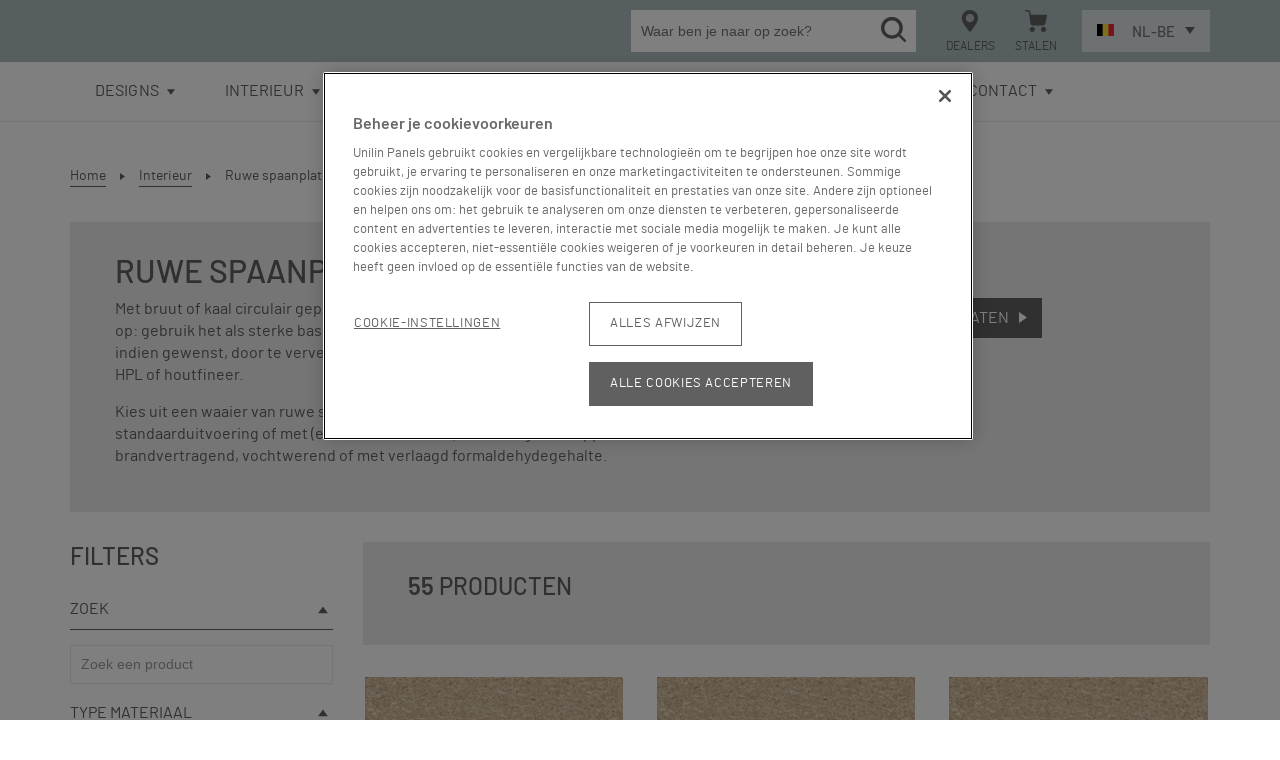

--- FILE ---
content_type: text/html; charset=utf-8
request_url: https://www.google.com/recaptcha/api2/anchor?ar=1&k=6Ld7YJwUAAAAAJ0hwVIFDc59pyT2-Vh-ADlRL1G9&co=aHR0cHM6Ly93d3cudW5pbGlucGFuZWxzLmNvbTo0NDM.&hl=nl&v=N67nZn4AqZkNcbeMu4prBgzg&size=invisible&anchor-ms=20000&execute-ms=30000&cb=4k40hall9yuk
body_size: 48928
content:
<!DOCTYPE HTML><html dir="ltr" lang="nl"><head><meta http-equiv="Content-Type" content="text/html; charset=UTF-8">
<meta http-equiv="X-UA-Compatible" content="IE=edge">
<title>reCAPTCHA</title>
<style type="text/css">
/* cyrillic-ext */
@font-face {
  font-family: 'Roboto';
  font-style: normal;
  font-weight: 400;
  font-stretch: 100%;
  src: url(//fonts.gstatic.com/s/roboto/v48/KFO7CnqEu92Fr1ME7kSn66aGLdTylUAMa3GUBHMdazTgWw.woff2) format('woff2');
  unicode-range: U+0460-052F, U+1C80-1C8A, U+20B4, U+2DE0-2DFF, U+A640-A69F, U+FE2E-FE2F;
}
/* cyrillic */
@font-face {
  font-family: 'Roboto';
  font-style: normal;
  font-weight: 400;
  font-stretch: 100%;
  src: url(//fonts.gstatic.com/s/roboto/v48/KFO7CnqEu92Fr1ME7kSn66aGLdTylUAMa3iUBHMdazTgWw.woff2) format('woff2');
  unicode-range: U+0301, U+0400-045F, U+0490-0491, U+04B0-04B1, U+2116;
}
/* greek-ext */
@font-face {
  font-family: 'Roboto';
  font-style: normal;
  font-weight: 400;
  font-stretch: 100%;
  src: url(//fonts.gstatic.com/s/roboto/v48/KFO7CnqEu92Fr1ME7kSn66aGLdTylUAMa3CUBHMdazTgWw.woff2) format('woff2');
  unicode-range: U+1F00-1FFF;
}
/* greek */
@font-face {
  font-family: 'Roboto';
  font-style: normal;
  font-weight: 400;
  font-stretch: 100%;
  src: url(//fonts.gstatic.com/s/roboto/v48/KFO7CnqEu92Fr1ME7kSn66aGLdTylUAMa3-UBHMdazTgWw.woff2) format('woff2');
  unicode-range: U+0370-0377, U+037A-037F, U+0384-038A, U+038C, U+038E-03A1, U+03A3-03FF;
}
/* math */
@font-face {
  font-family: 'Roboto';
  font-style: normal;
  font-weight: 400;
  font-stretch: 100%;
  src: url(//fonts.gstatic.com/s/roboto/v48/KFO7CnqEu92Fr1ME7kSn66aGLdTylUAMawCUBHMdazTgWw.woff2) format('woff2');
  unicode-range: U+0302-0303, U+0305, U+0307-0308, U+0310, U+0312, U+0315, U+031A, U+0326-0327, U+032C, U+032F-0330, U+0332-0333, U+0338, U+033A, U+0346, U+034D, U+0391-03A1, U+03A3-03A9, U+03B1-03C9, U+03D1, U+03D5-03D6, U+03F0-03F1, U+03F4-03F5, U+2016-2017, U+2034-2038, U+203C, U+2040, U+2043, U+2047, U+2050, U+2057, U+205F, U+2070-2071, U+2074-208E, U+2090-209C, U+20D0-20DC, U+20E1, U+20E5-20EF, U+2100-2112, U+2114-2115, U+2117-2121, U+2123-214F, U+2190, U+2192, U+2194-21AE, U+21B0-21E5, U+21F1-21F2, U+21F4-2211, U+2213-2214, U+2216-22FF, U+2308-230B, U+2310, U+2319, U+231C-2321, U+2336-237A, U+237C, U+2395, U+239B-23B7, U+23D0, U+23DC-23E1, U+2474-2475, U+25AF, U+25B3, U+25B7, U+25BD, U+25C1, U+25CA, U+25CC, U+25FB, U+266D-266F, U+27C0-27FF, U+2900-2AFF, U+2B0E-2B11, U+2B30-2B4C, U+2BFE, U+3030, U+FF5B, U+FF5D, U+1D400-1D7FF, U+1EE00-1EEFF;
}
/* symbols */
@font-face {
  font-family: 'Roboto';
  font-style: normal;
  font-weight: 400;
  font-stretch: 100%;
  src: url(//fonts.gstatic.com/s/roboto/v48/KFO7CnqEu92Fr1ME7kSn66aGLdTylUAMaxKUBHMdazTgWw.woff2) format('woff2');
  unicode-range: U+0001-000C, U+000E-001F, U+007F-009F, U+20DD-20E0, U+20E2-20E4, U+2150-218F, U+2190, U+2192, U+2194-2199, U+21AF, U+21E6-21F0, U+21F3, U+2218-2219, U+2299, U+22C4-22C6, U+2300-243F, U+2440-244A, U+2460-24FF, U+25A0-27BF, U+2800-28FF, U+2921-2922, U+2981, U+29BF, U+29EB, U+2B00-2BFF, U+4DC0-4DFF, U+FFF9-FFFB, U+10140-1018E, U+10190-1019C, U+101A0, U+101D0-101FD, U+102E0-102FB, U+10E60-10E7E, U+1D2C0-1D2D3, U+1D2E0-1D37F, U+1F000-1F0FF, U+1F100-1F1AD, U+1F1E6-1F1FF, U+1F30D-1F30F, U+1F315, U+1F31C, U+1F31E, U+1F320-1F32C, U+1F336, U+1F378, U+1F37D, U+1F382, U+1F393-1F39F, U+1F3A7-1F3A8, U+1F3AC-1F3AF, U+1F3C2, U+1F3C4-1F3C6, U+1F3CA-1F3CE, U+1F3D4-1F3E0, U+1F3ED, U+1F3F1-1F3F3, U+1F3F5-1F3F7, U+1F408, U+1F415, U+1F41F, U+1F426, U+1F43F, U+1F441-1F442, U+1F444, U+1F446-1F449, U+1F44C-1F44E, U+1F453, U+1F46A, U+1F47D, U+1F4A3, U+1F4B0, U+1F4B3, U+1F4B9, U+1F4BB, U+1F4BF, U+1F4C8-1F4CB, U+1F4D6, U+1F4DA, U+1F4DF, U+1F4E3-1F4E6, U+1F4EA-1F4ED, U+1F4F7, U+1F4F9-1F4FB, U+1F4FD-1F4FE, U+1F503, U+1F507-1F50B, U+1F50D, U+1F512-1F513, U+1F53E-1F54A, U+1F54F-1F5FA, U+1F610, U+1F650-1F67F, U+1F687, U+1F68D, U+1F691, U+1F694, U+1F698, U+1F6AD, U+1F6B2, U+1F6B9-1F6BA, U+1F6BC, U+1F6C6-1F6CF, U+1F6D3-1F6D7, U+1F6E0-1F6EA, U+1F6F0-1F6F3, U+1F6F7-1F6FC, U+1F700-1F7FF, U+1F800-1F80B, U+1F810-1F847, U+1F850-1F859, U+1F860-1F887, U+1F890-1F8AD, U+1F8B0-1F8BB, U+1F8C0-1F8C1, U+1F900-1F90B, U+1F93B, U+1F946, U+1F984, U+1F996, U+1F9E9, U+1FA00-1FA6F, U+1FA70-1FA7C, U+1FA80-1FA89, U+1FA8F-1FAC6, U+1FACE-1FADC, U+1FADF-1FAE9, U+1FAF0-1FAF8, U+1FB00-1FBFF;
}
/* vietnamese */
@font-face {
  font-family: 'Roboto';
  font-style: normal;
  font-weight: 400;
  font-stretch: 100%;
  src: url(//fonts.gstatic.com/s/roboto/v48/KFO7CnqEu92Fr1ME7kSn66aGLdTylUAMa3OUBHMdazTgWw.woff2) format('woff2');
  unicode-range: U+0102-0103, U+0110-0111, U+0128-0129, U+0168-0169, U+01A0-01A1, U+01AF-01B0, U+0300-0301, U+0303-0304, U+0308-0309, U+0323, U+0329, U+1EA0-1EF9, U+20AB;
}
/* latin-ext */
@font-face {
  font-family: 'Roboto';
  font-style: normal;
  font-weight: 400;
  font-stretch: 100%;
  src: url(//fonts.gstatic.com/s/roboto/v48/KFO7CnqEu92Fr1ME7kSn66aGLdTylUAMa3KUBHMdazTgWw.woff2) format('woff2');
  unicode-range: U+0100-02BA, U+02BD-02C5, U+02C7-02CC, U+02CE-02D7, U+02DD-02FF, U+0304, U+0308, U+0329, U+1D00-1DBF, U+1E00-1E9F, U+1EF2-1EFF, U+2020, U+20A0-20AB, U+20AD-20C0, U+2113, U+2C60-2C7F, U+A720-A7FF;
}
/* latin */
@font-face {
  font-family: 'Roboto';
  font-style: normal;
  font-weight: 400;
  font-stretch: 100%;
  src: url(//fonts.gstatic.com/s/roboto/v48/KFO7CnqEu92Fr1ME7kSn66aGLdTylUAMa3yUBHMdazQ.woff2) format('woff2');
  unicode-range: U+0000-00FF, U+0131, U+0152-0153, U+02BB-02BC, U+02C6, U+02DA, U+02DC, U+0304, U+0308, U+0329, U+2000-206F, U+20AC, U+2122, U+2191, U+2193, U+2212, U+2215, U+FEFF, U+FFFD;
}
/* cyrillic-ext */
@font-face {
  font-family: 'Roboto';
  font-style: normal;
  font-weight: 500;
  font-stretch: 100%;
  src: url(//fonts.gstatic.com/s/roboto/v48/KFO7CnqEu92Fr1ME7kSn66aGLdTylUAMa3GUBHMdazTgWw.woff2) format('woff2');
  unicode-range: U+0460-052F, U+1C80-1C8A, U+20B4, U+2DE0-2DFF, U+A640-A69F, U+FE2E-FE2F;
}
/* cyrillic */
@font-face {
  font-family: 'Roboto';
  font-style: normal;
  font-weight: 500;
  font-stretch: 100%;
  src: url(//fonts.gstatic.com/s/roboto/v48/KFO7CnqEu92Fr1ME7kSn66aGLdTylUAMa3iUBHMdazTgWw.woff2) format('woff2');
  unicode-range: U+0301, U+0400-045F, U+0490-0491, U+04B0-04B1, U+2116;
}
/* greek-ext */
@font-face {
  font-family: 'Roboto';
  font-style: normal;
  font-weight: 500;
  font-stretch: 100%;
  src: url(//fonts.gstatic.com/s/roboto/v48/KFO7CnqEu92Fr1ME7kSn66aGLdTylUAMa3CUBHMdazTgWw.woff2) format('woff2');
  unicode-range: U+1F00-1FFF;
}
/* greek */
@font-face {
  font-family: 'Roboto';
  font-style: normal;
  font-weight: 500;
  font-stretch: 100%;
  src: url(//fonts.gstatic.com/s/roboto/v48/KFO7CnqEu92Fr1ME7kSn66aGLdTylUAMa3-UBHMdazTgWw.woff2) format('woff2');
  unicode-range: U+0370-0377, U+037A-037F, U+0384-038A, U+038C, U+038E-03A1, U+03A3-03FF;
}
/* math */
@font-face {
  font-family: 'Roboto';
  font-style: normal;
  font-weight: 500;
  font-stretch: 100%;
  src: url(//fonts.gstatic.com/s/roboto/v48/KFO7CnqEu92Fr1ME7kSn66aGLdTylUAMawCUBHMdazTgWw.woff2) format('woff2');
  unicode-range: U+0302-0303, U+0305, U+0307-0308, U+0310, U+0312, U+0315, U+031A, U+0326-0327, U+032C, U+032F-0330, U+0332-0333, U+0338, U+033A, U+0346, U+034D, U+0391-03A1, U+03A3-03A9, U+03B1-03C9, U+03D1, U+03D5-03D6, U+03F0-03F1, U+03F4-03F5, U+2016-2017, U+2034-2038, U+203C, U+2040, U+2043, U+2047, U+2050, U+2057, U+205F, U+2070-2071, U+2074-208E, U+2090-209C, U+20D0-20DC, U+20E1, U+20E5-20EF, U+2100-2112, U+2114-2115, U+2117-2121, U+2123-214F, U+2190, U+2192, U+2194-21AE, U+21B0-21E5, U+21F1-21F2, U+21F4-2211, U+2213-2214, U+2216-22FF, U+2308-230B, U+2310, U+2319, U+231C-2321, U+2336-237A, U+237C, U+2395, U+239B-23B7, U+23D0, U+23DC-23E1, U+2474-2475, U+25AF, U+25B3, U+25B7, U+25BD, U+25C1, U+25CA, U+25CC, U+25FB, U+266D-266F, U+27C0-27FF, U+2900-2AFF, U+2B0E-2B11, U+2B30-2B4C, U+2BFE, U+3030, U+FF5B, U+FF5D, U+1D400-1D7FF, U+1EE00-1EEFF;
}
/* symbols */
@font-face {
  font-family: 'Roboto';
  font-style: normal;
  font-weight: 500;
  font-stretch: 100%;
  src: url(//fonts.gstatic.com/s/roboto/v48/KFO7CnqEu92Fr1ME7kSn66aGLdTylUAMaxKUBHMdazTgWw.woff2) format('woff2');
  unicode-range: U+0001-000C, U+000E-001F, U+007F-009F, U+20DD-20E0, U+20E2-20E4, U+2150-218F, U+2190, U+2192, U+2194-2199, U+21AF, U+21E6-21F0, U+21F3, U+2218-2219, U+2299, U+22C4-22C6, U+2300-243F, U+2440-244A, U+2460-24FF, U+25A0-27BF, U+2800-28FF, U+2921-2922, U+2981, U+29BF, U+29EB, U+2B00-2BFF, U+4DC0-4DFF, U+FFF9-FFFB, U+10140-1018E, U+10190-1019C, U+101A0, U+101D0-101FD, U+102E0-102FB, U+10E60-10E7E, U+1D2C0-1D2D3, U+1D2E0-1D37F, U+1F000-1F0FF, U+1F100-1F1AD, U+1F1E6-1F1FF, U+1F30D-1F30F, U+1F315, U+1F31C, U+1F31E, U+1F320-1F32C, U+1F336, U+1F378, U+1F37D, U+1F382, U+1F393-1F39F, U+1F3A7-1F3A8, U+1F3AC-1F3AF, U+1F3C2, U+1F3C4-1F3C6, U+1F3CA-1F3CE, U+1F3D4-1F3E0, U+1F3ED, U+1F3F1-1F3F3, U+1F3F5-1F3F7, U+1F408, U+1F415, U+1F41F, U+1F426, U+1F43F, U+1F441-1F442, U+1F444, U+1F446-1F449, U+1F44C-1F44E, U+1F453, U+1F46A, U+1F47D, U+1F4A3, U+1F4B0, U+1F4B3, U+1F4B9, U+1F4BB, U+1F4BF, U+1F4C8-1F4CB, U+1F4D6, U+1F4DA, U+1F4DF, U+1F4E3-1F4E6, U+1F4EA-1F4ED, U+1F4F7, U+1F4F9-1F4FB, U+1F4FD-1F4FE, U+1F503, U+1F507-1F50B, U+1F50D, U+1F512-1F513, U+1F53E-1F54A, U+1F54F-1F5FA, U+1F610, U+1F650-1F67F, U+1F687, U+1F68D, U+1F691, U+1F694, U+1F698, U+1F6AD, U+1F6B2, U+1F6B9-1F6BA, U+1F6BC, U+1F6C6-1F6CF, U+1F6D3-1F6D7, U+1F6E0-1F6EA, U+1F6F0-1F6F3, U+1F6F7-1F6FC, U+1F700-1F7FF, U+1F800-1F80B, U+1F810-1F847, U+1F850-1F859, U+1F860-1F887, U+1F890-1F8AD, U+1F8B0-1F8BB, U+1F8C0-1F8C1, U+1F900-1F90B, U+1F93B, U+1F946, U+1F984, U+1F996, U+1F9E9, U+1FA00-1FA6F, U+1FA70-1FA7C, U+1FA80-1FA89, U+1FA8F-1FAC6, U+1FACE-1FADC, U+1FADF-1FAE9, U+1FAF0-1FAF8, U+1FB00-1FBFF;
}
/* vietnamese */
@font-face {
  font-family: 'Roboto';
  font-style: normal;
  font-weight: 500;
  font-stretch: 100%;
  src: url(//fonts.gstatic.com/s/roboto/v48/KFO7CnqEu92Fr1ME7kSn66aGLdTylUAMa3OUBHMdazTgWw.woff2) format('woff2');
  unicode-range: U+0102-0103, U+0110-0111, U+0128-0129, U+0168-0169, U+01A0-01A1, U+01AF-01B0, U+0300-0301, U+0303-0304, U+0308-0309, U+0323, U+0329, U+1EA0-1EF9, U+20AB;
}
/* latin-ext */
@font-face {
  font-family: 'Roboto';
  font-style: normal;
  font-weight: 500;
  font-stretch: 100%;
  src: url(//fonts.gstatic.com/s/roboto/v48/KFO7CnqEu92Fr1ME7kSn66aGLdTylUAMa3KUBHMdazTgWw.woff2) format('woff2');
  unicode-range: U+0100-02BA, U+02BD-02C5, U+02C7-02CC, U+02CE-02D7, U+02DD-02FF, U+0304, U+0308, U+0329, U+1D00-1DBF, U+1E00-1E9F, U+1EF2-1EFF, U+2020, U+20A0-20AB, U+20AD-20C0, U+2113, U+2C60-2C7F, U+A720-A7FF;
}
/* latin */
@font-face {
  font-family: 'Roboto';
  font-style: normal;
  font-weight: 500;
  font-stretch: 100%;
  src: url(//fonts.gstatic.com/s/roboto/v48/KFO7CnqEu92Fr1ME7kSn66aGLdTylUAMa3yUBHMdazQ.woff2) format('woff2');
  unicode-range: U+0000-00FF, U+0131, U+0152-0153, U+02BB-02BC, U+02C6, U+02DA, U+02DC, U+0304, U+0308, U+0329, U+2000-206F, U+20AC, U+2122, U+2191, U+2193, U+2212, U+2215, U+FEFF, U+FFFD;
}
/* cyrillic-ext */
@font-face {
  font-family: 'Roboto';
  font-style: normal;
  font-weight: 900;
  font-stretch: 100%;
  src: url(//fonts.gstatic.com/s/roboto/v48/KFO7CnqEu92Fr1ME7kSn66aGLdTylUAMa3GUBHMdazTgWw.woff2) format('woff2');
  unicode-range: U+0460-052F, U+1C80-1C8A, U+20B4, U+2DE0-2DFF, U+A640-A69F, U+FE2E-FE2F;
}
/* cyrillic */
@font-face {
  font-family: 'Roboto';
  font-style: normal;
  font-weight: 900;
  font-stretch: 100%;
  src: url(//fonts.gstatic.com/s/roboto/v48/KFO7CnqEu92Fr1ME7kSn66aGLdTylUAMa3iUBHMdazTgWw.woff2) format('woff2');
  unicode-range: U+0301, U+0400-045F, U+0490-0491, U+04B0-04B1, U+2116;
}
/* greek-ext */
@font-face {
  font-family: 'Roboto';
  font-style: normal;
  font-weight: 900;
  font-stretch: 100%;
  src: url(//fonts.gstatic.com/s/roboto/v48/KFO7CnqEu92Fr1ME7kSn66aGLdTylUAMa3CUBHMdazTgWw.woff2) format('woff2');
  unicode-range: U+1F00-1FFF;
}
/* greek */
@font-face {
  font-family: 'Roboto';
  font-style: normal;
  font-weight: 900;
  font-stretch: 100%;
  src: url(//fonts.gstatic.com/s/roboto/v48/KFO7CnqEu92Fr1ME7kSn66aGLdTylUAMa3-UBHMdazTgWw.woff2) format('woff2');
  unicode-range: U+0370-0377, U+037A-037F, U+0384-038A, U+038C, U+038E-03A1, U+03A3-03FF;
}
/* math */
@font-face {
  font-family: 'Roboto';
  font-style: normal;
  font-weight: 900;
  font-stretch: 100%;
  src: url(//fonts.gstatic.com/s/roboto/v48/KFO7CnqEu92Fr1ME7kSn66aGLdTylUAMawCUBHMdazTgWw.woff2) format('woff2');
  unicode-range: U+0302-0303, U+0305, U+0307-0308, U+0310, U+0312, U+0315, U+031A, U+0326-0327, U+032C, U+032F-0330, U+0332-0333, U+0338, U+033A, U+0346, U+034D, U+0391-03A1, U+03A3-03A9, U+03B1-03C9, U+03D1, U+03D5-03D6, U+03F0-03F1, U+03F4-03F5, U+2016-2017, U+2034-2038, U+203C, U+2040, U+2043, U+2047, U+2050, U+2057, U+205F, U+2070-2071, U+2074-208E, U+2090-209C, U+20D0-20DC, U+20E1, U+20E5-20EF, U+2100-2112, U+2114-2115, U+2117-2121, U+2123-214F, U+2190, U+2192, U+2194-21AE, U+21B0-21E5, U+21F1-21F2, U+21F4-2211, U+2213-2214, U+2216-22FF, U+2308-230B, U+2310, U+2319, U+231C-2321, U+2336-237A, U+237C, U+2395, U+239B-23B7, U+23D0, U+23DC-23E1, U+2474-2475, U+25AF, U+25B3, U+25B7, U+25BD, U+25C1, U+25CA, U+25CC, U+25FB, U+266D-266F, U+27C0-27FF, U+2900-2AFF, U+2B0E-2B11, U+2B30-2B4C, U+2BFE, U+3030, U+FF5B, U+FF5D, U+1D400-1D7FF, U+1EE00-1EEFF;
}
/* symbols */
@font-face {
  font-family: 'Roboto';
  font-style: normal;
  font-weight: 900;
  font-stretch: 100%;
  src: url(//fonts.gstatic.com/s/roboto/v48/KFO7CnqEu92Fr1ME7kSn66aGLdTylUAMaxKUBHMdazTgWw.woff2) format('woff2');
  unicode-range: U+0001-000C, U+000E-001F, U+007F-009F, U+20DD-20E0, U+20E2-20E4, U+2150-218F, U+2190, U+2192, U+2194-2199, U+21AF, U+21E6-21F0, U+21F3, U+2218-2219, U+2299, U+22C4-22C6, U+2300-243F, U+2440-244A, U+2460-24FF, U+25A0-27BF, U+2800-28FF, U+2921-2922, U+2981, U+29BF, U+29EB, U+2B00-2BFF, U+4DC0-4DFF, U+FFF9-FFFB, U+10140-1018E, U+10190-1019C, U+101A0, U+101D0-101FD, U+102E0-102FB, U+10E60-10E7E, U+1D2C0-1D2D3, U+1D2E0-1D37F, U+1F000-1F0FF, U+1F100-1F1AD, U+1F1E6-1F1FF, U+1F30D-1F30F, U+1F315, U+1F31C, U+1F31E, U+1F320-1F32C, U+1F336, U+1F378, U+1F37D, U+1F382, U+1F393-1F39F, U+1F3A7-1F3A8, U+1F3AC-1F3AF, U+1F3C2, U+1F3C4-1F3C6, U+1F3CA-1F3CE, U+1F3D4-1F3E0, U+1F3ED, U+1F3F1-1F3F3, U+1F3F5-1F3F7, U+1F408, U+1F415, U+1F41F, U+1F426, U+1F43F, U+1F441-1F442, U+1F444, U+1F446-1F449, U+1F44C-1F44E, U+1F453, U+1F46A, U+1F47D, U+1F4A3, U+1F4B0, U+1F4B3, U+1F4B9, U+1F4BB, U+1F4BF, U+1F4C8-1F4CB, U+1F4D6, U+1F4DA, U+1F4DF, U+1F4E3-1F4E6, U+1F4EA-1F4ED, U+1F4F7, U+1F4F9-1F4FB, U+1F4FD-1F4FE, U+1F503, U+1F507-1F50B, U+1F50D, U+1F512-1F513, U+1F53E-1F54A, U+1F54F-1F5FA, U+1F610, U+1F650-1F67F, U+1F687, U+1F68D, U+1F691, U+1F694, U+1F698, U+1F6AD, U+1F6B2, U+1F6B9-1F6BA, U+1F6BC, U+1F6C6-1F6CF, U+1F6D3-1F6D7, U+1F6E0-1F6EA, U+1F6F0-1F6F3, U+1F6F7-1F6FC, U+1F700-1F7FF, U+1F800-1F80B, U+1F810-1F847, U+1F850-1F859, U+1F860-1F887, U+1F890-1F8AD, U+1F8B0-1F8BB, U+1F8C0-1F8C1, U+1F900-1F90B, U+1F93B, U+1F946, U+1F984, U+1F996, U+1F9E9, U+1FA00-1FA6F, U+1FA70-1FA7C, U+1FA80-1FA89, U+1FA8F-1FAC6, U+1FACE-1FADC, U+1FADF-1FAE9, U+1FAF0-1FAF8, U+1FB00-1FBFF;
}
/* vietnamese */
@font-face {
  font-family: 'Roboto';
  font-style: normal;
  font-weight: 900;
  font-stretch: 100%;
  src: url(//fonts.gstatic.com/s/roboto/v48/KFO7CnqEu92Fr1ME7kSn66aGLdTylUAMa3OUBHMdazTgWw.woff2) format('woff2');
  unicode-range: U+0102-0103, U+0110-0111, U+0128-0129, U+0168-0169, U+01A0-01A1, U+01AF-01B0, U+0300-0301, U+0303-0304, U+0308-0309, U+0323, U+0329, U+1EA0-1EF9, U+20AB;
}
/* latin-ext */
@font-face {
  font-family: 'Roboto';
  font-style: normal;
  font-weight: 900;
  font-stretch: 100%;
  src: url(//fonts.gstatic.com/s/roboto/v48/KFO7CnqEu92Fr1ME7kSn66aGLdTylUAMa3KUBHMdazTgWw.woff2) format('woff2');
  unicode-range: U+0100-02BA, U+02BD-02C5, U+02C7-02CC, U+02CE-02D7, U+02DD-02FF, U+0304, U+0308, U+0329, U+1D00-1DBF, U+1E00-1E9F, U+1EF2-1EFF, U+2020, U+20A0-20AB, U+20AD-20C0, U+2113, U+2C60-2C7F, U+A720-A7FF;
}
/* latin */
@font-face {
  font-family: 'Roboto';
  font-style: normal;
  font-weight: 900;
  font-stretch: 100%;
  src: url(//fonts.gstatic.com/s/roboto/v48/KFO7CnqEu92Fr1ME7kSn66aGLdTylUAMa3yUBHMdazQ.woff2) format('woff2');
  unicode-range: U+0000-00FF, U+0131, U+0152-0153, U+02BB-02BC, U+02C6, U+02DA, U+02DC, U+0304, U+0308, U+0329, U+2000-206F, U+20AC, U+2122, U+2191, U+2193, U+2212, U+2215, U+FEFF, U+FFFD;
}

</style>
<link rel="stylesheet" type="text/css" href="https://www.gstatic.com/recaptcha/releases/N67nZn4AqZkNcbeMu4prBgzg/styles__ltr.css">
<script nonce="wmdYphZVqfI--mdMAWmxEg" type="text/javascript">window['__recaptcha_api'] = 'https://www.google.com/recaptcha/api2/';</script>
<script type="text/javascript" src="https://www.gstatic.com/recaptcha/releases/N67nZn4AqZkNcbeMu4prBgzg/recaptcha__nl.js" nonce="wmdYphZVqfI--mdMAWmxEg">
      
    </script></head>
<body><div id="rc-anchor-alert" class="rc-anchor-alert"></div>
<input type="hidden" id="recaptcha-token" value="[base64]">
<script type="text/javascript" nonce="wmdYphZVqfI--mdMAWmxEg">
      recaptcha.anchor.Main.init("[\x22ainput\x22,[\x22bgdata\x22,\x22\x22,\[base64]/[base64]/[base64]/[base64]/[base64]/UltsKytdPUU6KEU8MjA0OD9SW2wrK109RT4+NnwxOTI6KChFJjY0NTEyKT09NTUyOTYmJk0rMTxjLmxlbmd0aCYmKGMuY2hhckNvZGVBdChNKzEpJjY0NTEyKT09NTYzMjA/[base64]/[base64]/[base64]/[base64]/[base64]/[base64]/[base64]\x22,\[base64]\\u003d\\u003d\x22,\x22KhAYw43Cm0/[base64]/wo1/[base64]/DlcKCcgfDlxMoQ2hxIwIJwq1RwpkhwrNyw4twJDrCphDCpMKAwpsTw5Jsw5fCk3wkw5bCpRzDr8KKw4rCm27DuR3Cp8OpBTF0B8OXw5pZwpzCpcOwwrMjwqZ2w68/WMOhwpDDtcKQGXbCjsO3wr0Nw4TDiT49w47Dj8K0L2AjUTTChCNDRMOhS2zDs8K0wrzCkCDChcOIw4DCrcKmwoIcUcKad8KWOMO9wrrDtGJCwoRWwpjCg3kzNMKUd8KHXjbCoFUTKMKFwqrDocOlDiMNCV3CpGPCmmbCiV4AK8OydcOBR2fCpHrDuS/Dt3/DiMOkU8OmwrLCs8OBwoFoMB/Du8OCAMOKwrXCo8K/B8KbVSZodlDDv8OQAcOvCmkGw6xzw47DgSo6w7vDiMKuwr0Nw74wWkInHgxzwr5xwpnCn0ErTcKNw7TCvSIsIhrDjg5rEMKAYMOtbzXDgMOywoAcD8KxPiFlw68jw5/DpcOEFTfDvHPDncKDKEwQw7DCrMK7w4vCn8OswrvCr3E3wqHCmxXCl8OZBHZRUzkEwqrCrcO0w4bCtMK2w5E7fgBjWWciwoPCm2jDqErCqMOyw7/DhsKlRUzDgmXCvcOgw5rDhcK/wqU6HRvCmAobFz7Cr8O7JV/Cg1jCocOPwq3CsEE9aThkw7DDsXXCoCxXPWhSw4TDvjBbSTBBLMKdYsOpBhvDnsKnRsO7w6EsZnRswoTCn8OFL8OmAgYTP8Olw4TDjDPCl38Fwp3DscO9wp/CicOPw67Cs8KCwokLw6LCsMKxC8O6wqzClyIiwo0PeyTCh8K+w5vDisKhKMOrbnXDkcOSDj7Dkm/Dp8K4w4oeUsK7w6/Dt1LCvMKvQDl4PsK/QcOSwofDnsKpwp48wp/Di0sww6nDocKqw5hsDsOtecKYTXHCv8OwDMK0wrkaLWEGYcKVw7xow6FmJsK2KMK8w4/CswHCv8KNIcKlclPDhcOifcKeGcOGw5dwwr7ClMOGeTsrYsOsUTM7wpVYw6pdcTkATMOUdTFFdMKoCQ3DlH7CqcKZw69nw4vCtcKnw7bCucKeU1srwoZoSsK6Wz/Dl8KLwpVYRSlewpzCtifDpgMxLMKEwqBJwotUaMKZbsOGwobDlxQ/XBxQbnLDgkTCiF7Cp8Ovwr3DnMKsGcK5KUJJwp3DtRwEM8KQw4vCsGsEJV/CjlJRwokgTMKDHwTDqcOAO8KJQQNWRCE9FMOLJyPCicOGwrIrJ09owqfCv3hywo7DnMOhZgM4RDB2w6lIwobCmcOzw7nCkhPDusOpVcOewp/[base64]/[base64]/JcOqPcOkwonDvHHDmcKsw7TCpMOrwqvDqCRxNkx9wrwZK2/Cj8KQw7Zow6wOw6JHwr3Dh8KNdxE/w7kuw4XCr1zCmcO4FsKyUcOYwp7DlsOZdUY+w5AIVC5+J8KVw4jDoyvDjMKVwqsrbsKlEBUYw5XDuQLCtW/[base64]/wpHDsEBlU8O+w5HCmgdAw6fDjcO2wrJmw6PCm8K/IxPCrMOnbFEbwqnCtMK3w5obwpUEw67DpCtTwrjDtFFSw6PCu8OmG8KRwqw6cMKGwptmw6Evw5PDmMOUw5lMCcOBw53CssKCw7BLw63ChcONw4zDs3fCugAhPjLDvmxjcBtaKcOgfsOBw7YbwrhZw6LDm0Umw4pJwpjDpijDvsKUw7zDtsKyF8OHw71FwrNlMEp+RcO/w5ZAw4TDiMO/[base64]/CkMOUw4Zcw7bCpsKow5hVGSTDrB7CmDRbwqA/w7AfNw82w5dKZRLChxAqw4bDg8KJdDQMwopCw6sUwoHDlDDCpTzClcOqw5jDtMKFEy9qasKdwrfDqGzDkXYCAcO8PMOvw4soWMO5wr/Cv8K8wqTDlsONMBF2RTbDp3rCisOywo3CiDsWw6fCqMOqH3LCnMK/QsO3NsOLwrTCigrClCg+NljCk3g6w4vCnDV4WsKgDsKETUbDn1rCmmUNF8OEHsOiwpvCo2Uuw6rCtsK6w7p5fAPDnkVXHDzDtjk6wojDnXPCgGTCuhRXwoR3wqTClUlrFnckd8KEPE8xR8ORwp0rwpMkw4kvwrYCdgjDoBd0OcOkWMKBw7/CnsOpw4LCrWclUcOsw5ALUsKVJkw1HHwkwoM2wrhVwp3Dv8KxMMO0w7PDvcOaUxsUJFXDv8OqwpIow5I4wr3DgSDClcKMwoh8w6LClA/[base64]/CoD19fcKFGmXDthPCvcKyBDFqw5VFWHfDliUEwonCgR/[base64]/ClMK1wqEIe8KZwpPChsOOwoPCgMOiwr3CqXbCsWfDlcOedFHCk8ONfA3DnMOkw73CokXDr8KeOwbCusKOecKswonCiyjDpThGw5MpL2TCusOnJcKlacObXsO5dsKLwpk2V3TCgijDocK/N8K6w7bDuQzCsy8Cw6vClMOPwpDDuMO8Hi7CqsK3w5BJREbCmsKWOA9zDl/ChcKZFxNNTcKHPsOBZsOcw6LDtMOTS8OoJMOywqYPf2vCk8O+wr/CiMOww5Evw5vCjT1LO8O7JjHCisOBDDNJwrtJwr5wKcKqw6Q7w70Dw5DCpVLDs8OifcKGwrMKwqVJw6PDvzwyw5bCswHCkMOpwplANjcsw73DvUYDw79qOsK6wqDCtn8+w7zDocK5NsKQKwTCmQHCr19Vwohhwqs9LMOHRz9/wqrCtMKLwpTDnMO/woLDkcOhAMKEXcKqwqDCmMK0wofDisK/JsOtwpobwqFre8OXw4fCssO8w5/DgsObw5bCrxJywpLCqloUIwDCkQXCuSggwr3CkMOXRcOWwrrDjMOPwooUXRbCghzCuMK5wozCozAPwq0cXMOKw77CvcKrw5jDksKnJ8KZIMKXw5zDkcO2w43DmFnCq3ZjwozCgSfDkVpZw6HDowtgwrbDlVx5wp/Csz3DkGrDgcKyH8O1DcK7cMK3w6E/wqfDi0zDrcKpw7sNw4oDPwoAwqRRFm5Ww6ojwpZbw7w1w4XCksOpa8ODwoPDm8KHHMK4JVltEMKJMEnDhmvDqD/DncKODMOYNsOwwohMw6HCqU3CkMOrwrvDhsOqb0p0wpQswq/[base64]/Co8K1JRltBD/[base64]/CusO+VnHDtcK+wphIw6MGdGvDrDQGwpnDlcKJw7XCrcKJw7lYHlU2MV0JUjTCnMOWdWxwwovCninDl3EJw5AywpUEw5TDjcOgwqR0w5DCu8KywobDmDzDsSzDtA5HwoNwHU7DpcKTwpPCjsOCwpvDnsO/LsK7S8KHw6PCh2rCrMKrwqZIwqbCpnl2w5zDosOjQwUZwr7CinDDsx3Cu8OTwq/CvU44wqYUwp7CuMOZA8K6dcOXPlQdOgYBVsOHwpo8w7pYb3AwE8OoA3AmGzPDmwN8UcOVChEBB8KmD3rCnH7Ct1M1w5Q+w5vCjcO/w69iwofDtyEyCQJpwr3CksOcw4jDv2fDpy/[base64]/Dj8OGwpPDq8OveU8wwoTDmsKKwpwwb3HDmcOxeHzDhsOdFHfDmcOAw5EVY8OfM8Krwpk4XkzDiMKswrPDvwvCisOYw7rCm3DDksKywq8sF3dZBHQOwo3CqMK0TxfCpxcNBMKxwq1Kw79Nw79hADTCksObGwPCqsKDPcKww6DDsz0/[base64]/JMOPQcOqwqXCmMKXwrLCggtXw65Yw5UBTT0wwpjDvcK5F1IscsOxwqVeecKHwrXCtWrDusK2FsOJUMKUUcKJdcKqw4BvwpZQw41Vw4IEwrJRVRDDgi/Cr3haw4gFw7sEBA/CjsKtwoLCjMOXOUXDjw3DrcK7wpbCsnVpw7zDrcKrasKMRsOdwqnDmmxXwqzCtQfDrcKRwqfCksKqVcKRMh13w7/CmmcKwrsWwqgUBG9GL3rDjsO0w7VudDBzw4/CuxTDiBTDjRQ2HGBoFD4vwqBkw5PCtMO4wo/[base64]/OQ5NbsK2wpHCjcO6XsOYWsKtwovCl8KqPsOeF8KBw4szwpYNwoPCmsKDw784w5RKw7HDlcKBD8KEScKDdxbDlcK1w4wuCh/CjsOgEH/DgzbDq0rChXMPNRvDtxHDn0MXImwsVMKfWcOFwpYrZDDCuVhaJ8KZLWVewrREw43DsMKoccOjw63CvcOcw7sjw6oZMMKieTzDq8OObMKkw4HDiRnDlsOwwpccWcO5DBrDkcKyDkVvMcOdw5jCnybCnMKKR2UYwojCuXHCl8OMw7/DvMOtclXDkcKHwo3DvyjClH8Tw4bDgMKqwqc0wo0awq7CuMKawonDr1XDuMOJwp7Dt1x/wrZrw5E1w4HDksKjXcKCw40IMsOXFcKSeAjCnsKwwpAWw5/CqSTCmjgSAgjDlD0kwpLDqDEKcg/[base64]/Hihow70Tw6PCjQjDvsOyEXDCusKOwo3DtcKWNMKsKmM8CcKiw5TCoCYAQ1c9woTDp8OlIsOJCkJnKcO8woPCmMKkw4FZw57Dh8KwKmnDtBtkRncgeMKSw5VzwpnDq3fDqsKXVcOUfsOqGXN/wp93dCNubi5+wrUQw5HDksKKDsKCwoPDrkDCj8OSLMOww6N9w5NHw6xwaUhsP13DjjhtZsKZwpBRbSnDp8Otfx4Yw7B7E8KQLcOCUQEcwrEXMsOUw6nCosK8fEzDkMO/[base64]/[base64]/ScKuw4PCiiBrw6kpw70mZEzCicO2dBfDhHxadcOPw6wTbmzCmw/DiMKzw4XCkQ3DrMOyw4VVw7/DuyhvGlA6IF5mw6Vgw6/ChD7DiCbCqH5Ow4lOEGAxPULDu8O3B8Oyw7krHAZTVw7DncK6HlpnWmoVXsOWcMKmcS12fzDCr8OjccKlKQVVbg5wfB0fwpXDsw1lScKTwqPCsg/CpiNGw50pwo8XOms9w77Cjn7CiErDuMKJwo1Fw4Y4U8OXw7kHwpTCk8KUOHvDtsOycMKnE8Ouw6rCuMK0w4bCvxLCsm4PMwnCqhh0GlfCgMO/w5cCwp7DlMKmw47DritnwpRUbwPDuS0Hw4TDlnrDgR1kwqrDhwbDug/Co8Ogw7paOsKBacK5w7nCpcKJKFs0w5DDl8OMNFE4JsOeZT/DhRArw7fDr2JMQcOww7tJNzXDnnFIw5LDjcOowrYCwr4WwovDvMOmwqtvCEXChUZgwolJw43CqsORRsOpw5zDhcKeJTldw7t3NsKOBRbDvVUzW0DCqcOhdmnDrsKbw5rDgiF8w6bCosOPwqATw4rCmMOMw4bCt8KCF8KFf09NScOtwqITVnHCsMOTwq7CsV/DhcKOw4/CsMKBdU5JVT3CpDzCgMKQLiDDlBTDkhTDkMOtwq5SwqBQw5vCisOwwrrDmsKgWkzDqsKSw7QdDV8swo0jY8OZKMKKIMK1wqFvwqzCncOtw5tOWcKGw7bDqz8DwqXDjcOedMKQwrETWMOqa8K0K8OvcMOfw6zDnXzDiMKOH8K3V0LCtCvCnHQGwodiwp/CtC/CvXjDocOMYMOJVT3DncOVH8KaXMO+PSDCtMORwrzCoWlNWcKiC8KIw4bCh2HDrMO/wonCrMKWR8Khw6/ClcOtw7bDqycGAcKLbsOnBFtOQcOnRBXDnSDDgMOef8KWQsKOwrDCicO+HyTCjcK5w6nCvhd/w5nCnWYKSMOQYSEfwpPDsy7DpMKvw7jCosK+w6smG8O4wrzCpMO0HsOnwqQawp7DiMKNwpnCmsKpEkUWwr9qLm/[base64]/K8O7PVIEw4TCkSLDs8OZw6IFd11vUkPCoV7Cni0fwq/[base64]/CtD8xwppXw6scecKiwp0zWVNnwpnDvnHDiMOtXsKYJlrDmcKmw4/ClG8owrcJVMOgw6s8w51ec8KwccOQwq57IUU/PsOsw7lEQMK2w5TCuMO+DMKkX8OowrLCsWIAMQkUw6tzSX7Dt3bDpyl2wqPDuAZ2RMOGw7bDvcOcwrBbw6fCoGFfIsKPfsK7woB1w63DmsOzwqLCpsKew4LClcKtSknCnx50T8KyGUpmUcKNIcKgw7/DrMOVQTHCrljChArDgStpwotaw584I8OJwr3Dom4WHVNbw5gMOjAcwpvCrFo0w4Mnw7MqwqNeBMKdaFgvw4jDsBzCn8KJwq/[base64]/[base64]/Ck3kkw40VUMOqw5TCvsK3wpzCtAPCo1paX2UZRcK0LMKEYMOCVcKSwq5uw59Ew6MEUcO8w40VCMKUb0t0eMOmwpgWw73CnysSUicYwot2w6rCsxJLw4LCosOWR3BBHcOtRgrCjB7DssKFRsKwcHnDjHzDmcKRQsKZw7x6wqbCpsORCH/CjsOxFEJywqRubmDDvVvDsBnCg2/[base64]/Dl8Obwr4ebxbCun/ChcOaRW/[base64]/CpH8kw5hBwp3CsxvDhHdPD8OHQFXDk8KSXBPCoAphEcKZwp/[base64]/Co2Q3w5Fiw6tcdMKiwq/DrEbCrlgpQW1Bw6LCuyLDl3bDhCNUw7fCpyfCs0Buw7whw7HDgS/[base64]/CqgLCkVskw7jDksKzCMKhZcKpw7kHwprDrsOlwo0Yw5/ClsOcw6LCoSbCohILXMKswpgMe2HCl8KOw4jCgcK2wq/ChFTCqcO/w7PClDLDiMKHw4fCgsK7w61QFyhHMcKYwpE7wo1mAMOpBnEUUsK0I0rDgMK8CcKhw4PCgznCjAhlWkttwr7DjAEQRHLCjMKZKGHDvsOzw4xcF1jCiB7DlcOTw7gWwr/Dq8O5Ry3DhcOcw6UucsKJw7LDgsKkNUULbnTDpl8lwr5zeMKXCMOuwrouwqYPw4DCq8OJKcKdw5hkwq7CtcO0wp0sw6fCk3XDqMOhEkB+woXCuE8yBsKFYsODwqTCgcOmw53DlDnCvsObdT0gw4jDnFbCpCfDmk7DqcKrwqM7w5fCgsOtwp9/XBp1XsOzYkEswozCixUuSz5/X8OaWsOwwonCoC8zwprCqwFkw6DDgcKXwoRHwqLCk03CgGrCrsKNEsKBAcOxwql4woZGw7bCgMK9TQN3aw3DlsKnwoUFwo7CnCw+wqUnBsKbwr3DgcORNcKTwpPDoMKuw6Upw5BPGl9XwowbOzbCilPDm8OAF0jClUfDrAUcLsOywqDDpkA6wqfCqcKTIXpKw7/DkMOgeMK2Li/DsD7CkxMHwoJpbHfCp8OMw4wPVgDDpVjDmMORNl7Dj8KtEDBcJMKZFiZNwpnDmcOqQUIuw75TTQI6w40rCS7Do8KDwpkiZsOEw5TCrcOjFRTCoMO7w7fDoDvCq8O+w7sdw7AUP1LCssK1BsOKVmnCpMKrL3LCn8OywpprTBc1w68uCkhtVsOnwqBlwp/CjsOBw6F8bjzCmz1dwqV+w68lw5Avw5sRw7LCgsO4w6gPd8K/JC7DnsKVwoFvwobDolfDjMOkw6I3PG9sw7XDsMKdw6ZmFBhrw7HCh1nCv8OwesKZw6/CnFNPwoJZw74BwrzCrcK8w7l/[base64]/DujPCh1Z7wq3CvE1xTcO5w6oOwrPCjlnClcKRXcKowovDhsOrIsKhwo59FDnDnMODHxICIF16GnJbGmHDv8KRdk4ew49hwrEuPxpVwonDksOFb2AubcKDNkpcSxYIfsOAY8OXCMKAC8K7wqAew7xMwrAwwog9w7VscRIsR3JwwqIYWiTDuMKNw4lBwoDDoVbDjj/Cm8Osw6nChGbClsOYPcKawq4owr7Culw+AigSO8KiahsCFMKEWMK1ezHCuBDDgcOxPDtkwrM9wrd0woPDg8OFdHsKRsKMw63CtjTDvXvCqsKNwp3CvlVUTHZ2wr9iwpDCkkHDnx7CigpQw7PDv0rDtQvCognDvMOrw5MOw4llICzDr8KSwookw4ggMcKnw7/DhMOVwozCpjR4wp/ClsK8AsOewrDDt8O0wqZawpTCv8Kfw6U0wofCnsOVw4Qjw6/CmWwzwqrCtMKpw4Rbw5xPw5c3NMOlVTfDjXzDj8KfwoMFwqPDssO1cGHCtsKjwqvCsBdmccKmwoxxwpDCisKjd8KVGQHDhifCslDDuVkJI8K8ZTbCkMKXwrVOwqpFdsKVwp7CtC7Dn8OvMV7Crns5AMKIcsKDMzjCgBvCq23DhldOe8KXwrjDpi9OF1FcVB8/YWtuw5JyDhTDu3zCrsKnwrfCvEUCcXbDpAE+DlXCm8ODw4oNScKpfWkawpprfHJjw6vDhcOew4TCiwEEwp9WXBUgwqhAw4DCrjpYwqhzG8KGw5vDpsOTw6E/wqtKL8OFwovDusKhJMKgw53DllfDvyTCr8OvwpDDgSgSMDdKwoLDjAPDj8KKEQ/Csz5rw57DlADCvgEmw5cTwrTDncOhwoVEwp3ChjfDkMODwqIyEQEQwrcOIsOMw5fCvWHCmWnCph/Ct8OCw5h7wo/DlcKqwrDCqydqR8OBwp/DrsK2wo8GAEfDr8OJwpFIXMK+w4nCjsOlw5/DgcKDw5zDoxzDr8Klwo1hw6pPw7E3KsOXX8KiwpNBM8KzwpTCicOxw4cvTjsbRgbCsW3CsUzDgGPCkEosY8KWbMOOEcK1Tw1Xw788JzPCjwTCmsOuPMK1w63CsWdWw6cRIsOfOsK9wplPcMKcYcKoOQ9Gw5x4WidBYcOuw7DDqS/ChxJ8w7XDm8KaR8OEw7/DhirCvsKfeMO5NGdtFMKQfBRJwqg+wpQ/[base64]/[base64]/[base64]/FTAlwqcOw7pDwrdCYR4EFD7DicO5Rw7CpR0uw7vDocKIw63CsW7DrWDCm8Kbw4kmw4/DrG92HsODw7s8wpzCt0vDiT7Ck8OSwrfCgS/CrsK6woTDhXHDl8OhwpTCkcKJwqTDvlMzRsOLw64ew6fCmMOqWnfCgsOgSljDli/DnDpzwqTCsTzDkCvCrMKJT3nDlcKBw6FKJcK3FwYhNFTDsFFqwqVlEBXDoXPDpsOOw4EGwp5mw51FAcKZwpJNK8K7wpIobDQ3w5jDkMOBDsKWbiUTw5B3F8K3wrAlJlJMwoTDncOww7BsSX/[base64]/DrMKNe8O9HQDDgAgew5siwowsDsOCK8Oyw4vCkcOXw59aFzlUXHXDoDnDvwfDhcOqw4EnZMKrwobDrCoGB3nCo1nDgsK+w4/DgB4yw4fCu8OEFMOwL3Umw4XCqE04wqRgbMOdwpnCslXChsKTwoFvOcODw6jCiDfCmirCncK+dHdrwpI7DUV+QcKmwpMiJwrCvcOiw5khw5LDp8OxMhklw65Bwp7DuMKRazpbeMKsZE9+wr4WwozDplktJsOXw5NSKDJvKG4fDH9NwrYPe8O0bMO/BwjDgMOeZXPDhAHCuMK7ecOMC1EMasOMw7pAbMOlax/DpcO5IMKYwplyw6E2QFfDqMOdUMKackLCn8KLw4gxw4Eow4zCl8OJw59TY2EaZMKHw6cDNcOfwpMxwqRbw5BvE8KiGlXCusOHL8KxccOQGDjCicOjwpTCisOGalpqw57DsD0PGwTCiXHDgS8pw4TDlgXCrzAMX3/CtEdEwpLDtsOPw4LDpAIQw4/DqcOiw5/CsGc/KsK0woNtwrRrPcOrMgTCpcObPsK/Ln7DgsKUwoQqwpIZP8KpwqrCjwAOwpHDrcOzAg/[base64]/ecKdwoF3wq3CsD87wqglV17DoWQbw58CNV/CmcOhQDF4QXjDv8O/TyLDngDDpUVyXwRTwr3DlWbDjUR/wobDtDoWwrkswrMoBMOEw4ZBPBHDrMK9wrNtBwMyKMKow4XDn00wGCjDvBHCrsO+woF0w4PDpDHDk8KTWcOWw7bCvcOnw6NDw5hew6TCncKawqNKwphpwpfCq8KGGMODf8KFYH4/DMOfw73CmcOTLsKww7HCgX7CtMOKfz7Cg8KnEAFgw6Z1dMO2GcOiO8OVZcKewrzCs31mw7A+wr0Vwoozw57CnsKHwpbDl1/DiXXDmFUOYsOBZ8KGwod5w7/CmQnDu8OhbcOww4AkTQ0jw5YTwpQ/YMKMw6A7HC8Cw7rDmnJKTcO6e2LCqz9/[base64]/DiltSw49cHHvCpcKIcmRFTXQww5PCoMKwWEHDpHBywrM7w4jDjcODWsKvPcKaw7t2w6VlH8KCwp7Do8KMSArCknPDq0Eowq/CkCVUFMKaQyJWY2FBwofDq8KzDDdJVhzDt8Kbwo57wonCm8Oje8KKXcKAw6fDkRt5FwTDtgA2w71tw6bDqMK1ejRYw6/CrlV+wrvDssK7M8K2VsKVQixLw5zDtSrCu2nCtFNKecKNwrNdYQ9IwpRKRnHCpjQvbMKSwobDoUJiw7PCmhHCvcOrwo7DmDnDncKhFMKbw5XCnnDDh8OuwpLDj3LCkX8DwrIvwrs8BnnChcOhw73DisOlcsO2PivDj8KLdx5pw4McHGjDoRHCkQoVEsKgNH/Dgk/[base64]/wrbCpkEkwq3CtDsiEEPDqmzDlmDDp8O7cC7DlcKTD1BCw7LCusK3w4RfVsKBwqElw64Nw74tDyExZsKWwogKwqDCiFHCuMKPAx/CjAvDv8Klwo9VZUBAMSTCncKuDsKDacOqdsOZw5kfw6bDpsOFBMOrwrNmOMOWHE/[base64]/CgRNqw4nChMOIw415UWlobsKLBTXDjyzCoFhCwpvDkcO1wo3DjhXDuC8DFxtPZsKMwrQgPMOew4RDwoB1FcKaw5XDpsOew445w63CpgJCCDDDtsODw4ZRDsO8wqHDt8OQw5fCuklswpV2anYVUm5Rw5hkwpM0w6dmZ8O2TcOMwr/Cvl1tCsKUw4PDs8OBZUcMwpLDpA3Dlk/Crj3CpcOMJipLCMKNesOLw4kcw4/CuWXDl8K6w7zDjMKMw4gwXzdhccOIAQbDjcOrNiB9w7oewpzDhsO1w6PCncORwpTDpBVjw4PDocK2wpZaw6LDmkJmw6fDrcKaw45LwrAmAcKIFcOpw6/DkGVxQzIlwqnDv8Kmw53CnFzDvXHDkzTCsl/ClUjDkXQrwrsNUzDCpcKZwp/CgcKgwpw/FB/CkMKWw7/DvkZNCsKzw4PCsxxYwqJRF1dxwph/OTXDoSI9w6QHdlNgwovCkFkzw6tcLMOsRRrDiyDCrMO1w7jCi8OdX8K9w4gOw6TDpsOIwrFSE8Kvwo3CqMOKRsOtJDrCjcODL1nChBU6LcOQwp/[base64]/wrbDtF/Ds8OIw5RkYMO6dUvCu8K0Ki8vUit0wrh2wrVrY17DgcOlYVHDlsKxNX4IwphpF8Okw7XCkyjCq37CuwzDp8K2wqnCosO/TsKwQ2PDlCtXw4VcN8ONw6cHw78FB8ODBCzDgsKQZMObw77DpMKlRnwYDMOhwq3DgXUvw5jComnCvMOfD8O0FQvDgDvDux/Cr8O9d03DqBMtwr98BlxpKcOcw6lKD8Knw5jCtlfDkizDnsKrw7DDoyZ9w4nDpx13KsOHwpfDhTTCnwlow4DCvm4uwqPCusOfSMOkV8KGw4nCpV9/[base64]/wpEoT1TCpMOEC8KBVcOYK8KuXMKBwps/w5B+aiclYWg0wp7Dr0HDimh/[base64]/CTgdTgfCthoUwo06XGZzwrV9wp5lZW7Dk8KmwoDCn21/bcKzCcOmU8OnWx0gLcKtbcKGw6F/wp3CpBdEaxfDgGRlG8K0OW13DAYoE0UDGlDCm2zDknbDuiQawqU0w7QsQ8KXD1Q7JcK5w6zCh8Oxwo/CtlxUw48bTsKTZMOfVBfCoAtZw4hdcEnDuhzCtcOMw5DCvgt5bzTDsRxjWMKOwoAdAmRtS2ATQGNxbXzCgSTDkMKcAhjDpjfDrALChgHDvhXDozrCnDrDhMOoK8KVAGrDjcOEXhU8EAF/[base64]/Dm8ODwq3DisO3wo/DksKfKT0LXT0Nw59INcO4DMOORyJwdRN0w4LDtcO+wrlVwrDDlzYKwpUBwrjDoC3CiVJ9wo/[base64]/DhWY+M8Ocw4dsF8KQcT7Dg2/[base64]/CvwpQecKOVMKFEsOJKCPCtFPDssOywrnCqsOowoTDvMO5ecKhwqEwTsO/w5MwwpvCigM/[base64]/DssKfBwBBbVLDn8OmwoMww6/Cq8OkOXcqwrB8fsOVWMKkZAzDhBAxw5MBwqvDncK6KsOICRcLw67CtWRswqLDrMORwrrCm00KSxzCiMKSw6hhK3dQNMOVGhx1w6NAwoAAWVXDtcOOAMO3wrwvw4pawqIYw5FhwroSw4PCm3/Cg2MYPsOAWxo0QsOtK8OlFhzCjzMsJWNACDkTDcKIwr9Bw70kw47DscORIsKFJsOWw6LCpcOFb2zDoMOZw6vDhiICwp1kw4/CusKhdsKEUsOfFyZiwqtid8OAHm03wonDsjrDngBmwqhCHjnDmMK3Zmp9LAHDgsOEwrt6NcOMw7/[base64]/CrMOjS34EQsO4QMKxwrnCoGHDkGc3wrbDiMODecK7wonDn3zDlsOXw77Dk8KQP8OTwqHDlDJww4BsAMK8w4/[base64]/CmcKcw6zDlXRYXQRVw65zGVIFQDHDi8KXwq9QZUhNcWt4wrvCnmTCs3vDhB7CvD3CqcKdUCgtw6nDqABGw5XCjMOeABPDu8OIe8KhwqwyZ8Osw6lFFT/DrnHDsUrDiltfwqx+w7d4AcKuw6MZwpdeKRMGw6XCsQTDs1sswr1aeyjCkMKCUzMbwpUDW8OzCMK9w57DrsOXYB5Sw4Alw757FcKewpUqfMK+w5hzT8KBwogYZMOGwpg+IMKtC8OpB8KmCsOILcOtJTbCh8Kzw7lowo7DuTzCuk7ClsK/wq8ye1kcG1fCm8Opwp/DlgXCjsOnY8KfQxoDXsKhwrheGMOiwpQGRcOGwrZBUMO9K8OOw5QHDcKVA8OmwpPCtHRUw7xXU2vDkxDCk8KfwpPDhmhBLDPDvsO8wqYcw4vCs8O1w47CuGHCqjRuEhx9XMObwp5FO8Oyw5XCmcObfMK5HMO7wqcdwr3CkgXCs8OyK307XFXDtMKHMMKfw7fCp8KMdj/CkhfDpgBOwrfCkcOuw74RwrzDl1DDnX/DgiFtVWY6KsKRdsO9e8Otw6cwwowHNCjDmW5nw7FuGGvDs8OiwpRNc8KnwpEfXkVUwpd4w5gzScOdYw3Dn2Q8b8OpJQ8XScKAwp06w6DDqMOaeD/DnQTDvxLCtMOnPw3DnsOxw6DDjVLCgcO1wpXCqxVNw4nCjcO7PDl9wr01wrkSAxDDtFNVJcOdwpVjwpPDnRJowoNoSMOMS8KwwqfCj8Kbwp3CslYkwoR9wo7CosOWwpLDnk7DncOaFsKLw6bCg31KOWMcHi/Cp8O2wpp3w65cwq4dEMK7J8O4wojCt1bCjiwJwq8ICUPCusOXwoVCK2ZdHcOWwrASRcKEfhRNw5Ykwq9HHRvCnsOHw6HCp8OENl8Hw4TDi8Odw47Diz/CimLDsnrCp8OBw6BEw6Icw4HDlQ3CvQMDwrchVS7DlsOoHh/[base64]/wqrCqMO0w4LDosO9w5bCo8O1w6rDg1h+b8K3wrQIQiYtw4TDqwPCp8O7w4jDocKhYsOJwqzDtsKTwqrCj0ROwp01b8O9woJUwo5dw7XDnMOxDkvCpVjCsyhNwrwnIcOBwonDjMKgfcONw7/Cu8Kyw5JRNQXDj8K2wpXCmcOfQ0fDoXtRwofDoTEMw7XCiDXClm9aQkFQWcOMEHhkRmrDnn/Cv8OUwoXCp8O6UnbCu0/CghMcFQjCjMOVw5F5w7RFwqpNwokpdxzCqyXDicOgQcKOIcK/W2N7wpHDviorw4fCginCu8OlUsK7Py3ClMKCwoPDgMKMwok/w5/CgsOkwofCmkp6wrh8P2jDtcK7w4rCrMKQVAgbGwQcwq0Fb8KMwpBKEMOTwrXDp8O/wr/DgsOzw6pJw6/DocObw6dqwoZowoDClAgDVMKgU2JpwqXDu8OpwrFGwptQw7vDoTVQQsKjNsODO0E8J2J2KF0zWS3CjTzDswbCg8KlwrprwrHDi8OieEZCdWFzwpZ0BMOBwqbDq8OewqBZIMKMw7IsacOvwoUDd8OfCmTCmcKLVj7CtMKoEUE5SMO4w7pubV1oKV/CnsOqQlYZLD7DgHk3w4HCrQhuwrXCmTbDmCh4w6vCtsO8dDXCtsOpdMKiw5Z2a8OOwo9hw4RnwrLCiMO/wqB3YE7DusOjEHk9wq7CqxM1a8KQNQnDiRI2PRPCosKLdFnCq8Okw6FRwrLCgsK/JMO4YSDDnsOAfl9zIn8QXMOEH1wJw5wiKMOXw6fCj1FsMnTClgfCvBI+VsKqwr9ve04OMR7CisKSw7UsMsKKV8ORZyJmw6N6wpbCvRHCjsKbwoTDmcK3wp/Dq24FwrnClRRpw57Dt8KBH8KTw5DCtsOBZnLDosOeRsK3EsKQw7dgGMO0LG7Ct8KfFxrDvsOiwofDtMOzG8KDw67DpHDChsO1fcKDwqcJKH7DucKKGsK+wpg/w5A6w5tsSsOodHNUw4l/w6tdTcKZw4DDiDUmUsO+GQ1PwpnCssOfwr8Cwrscw65pw63Ds8KpVMKjCcObwrMrwqHCiEnDgMOZT3gufsOlHsOjWGtaCGjChsOOAcKRw45zY8KGwqZNwpxIw7lzPMOXwr/[base64]/w4HDjzxfw5V6w6PDpkMkwqjDhULDhcO4w7HCjsKcwoXCj8KOIMOoAcKtA8OKw5oDw4p1w7xNwq7CnMO/w6t3JsKJQ3LCjQnCvRXDksKzwofCvzPCnMKNdBNSUT3DuRvClMOqD8KCRCDCiMKEBi8yRMOcKHrCrsK7bcODwrRBPGoFw5XCssOyw6bDt1gpwoDDicOIaMKzKsK/AQTDtnVhYSXDhUvChi7DshY+w6hGLsOLw556DsO4bcK1H8OPwrpMLSDDucKbw65nO8Obw55ZwpPCoEt8w5nDuzxdR2RVIQrCicKlw4V5wqLDosO1w5Iiw6LDsHwFw6EidMK/WcOUY8KswoDCssK1VwLCi3xKwr4fw6BLw4UWw6sABcKawozCmxgREcO1W2nDssKOClDDtkJVRH7DrwXDt23DnMK7wpxbwoRXYQnDlTc8wrjCmsK8w61wO8K8Z0DCpWDDicO/wpxDesO2wr92UMOPw7XCp8KIw77Co8KRwp9ywpcxVcOVw45TwqHDlhB+M8Ovw7HCvQRwwpPCrcO7BFRhw7hfw6PCncKSwolMEcKpwpZBwoHDhcOcV8KHN8OHwo0VPh7DuMOvw7d5fhPDu0/DsnsIw67DsW0MwoLDgMO1bsOcPiExwp3DpcKxD3XDucK8DzjDj1fDiDnDrAsEd8O9PsOCacO1w4c4w7c8wprDr8Kwwq7CsxbCtMOvw7w9w4vDnlPDu3NWHTkJNh7Cp8KuwqwDAcO/wqhxwoAYwoYjV8KCw6jCgMOLTStTAcO4wo9Tw7DChyFOFsONR23CtcO/NcKwUcOTw4tBw6JncMO/[base64]/DqC/DiwPCsjnDnQrCk8KfVlPDk8Ogw7BHXnzDohrCkmDDrBfDgzIPwr3CtMKVI0YWwqMLw7nDqMOhwrAXDMKHUcKrw4g6woZ7HMKYw67CkcOow7x9f8OTY0/[base64]/w7EpwrR4w5Bsw6h2LnBDFHUrwrbCoGdgLMOswrzCgMKFfznDi8KNWW4IwpJCMMOxwqHDicOYw4BwHm8zwp1vd8KdEijDpMKxwpE2wpTDuMOhAMKmOMK/dMO0LsOkw7nDm8ORw7jDhGnCgsOlSMOFwpYOBFfDkx7Cl8K4w4jCnsKdw7rCpVrCgMOWwot3TMO5Q8KwUTw/w7lFwp4xZGAVLsO5RiXDl27CrsOqZgDDkm3Dq2pZGMK0wpLDmMOAw6Buwr8Zw5xSAsOebsK4FMK4wrEKJ8Ktwr46bB7DhMK1N8Kewo3ClcKfAcKEOX7CqlJIwplldWbDmR8hLMOfwrrDn3/[base64]/[base64]/ChD3Ct8KUY8O3RMK8w4rCv8O7F8KwwrXDpsK0wpZFchAQw5jCssOow6xCbsKFf8KxwrVxQsKZwocOw6rCncOmUsO5w5TDlMOgP3rDtFzDi8KOw47DrsKJMHMjBMO4YsK4wrF/wpZjAH0RIgxeworDk1vCocKvUg/DqXHDh34iSibDvAg3WMOAesOfQ3vCswrDlsKewolDw6cTVRLClsKzw6otX0rCnFDCq0d5YMKsw4PDkwocw5zCpcOKZ3wnw4/[base64]/[base64]/Cil4CRMOZAMOcw4TDosOVacOQw5U4BsOhwpQ/w4dlwq7CvcKrLMKYwozDncKfPcOZw7fDqcKsw4XDqGPDnjBCw51tMcKnwrnCtsKKbsKYw4/[base64]/Dm8OWw6nCiSVswqLDjV7CicK3RsKlw5nCrDtKw5gnPsOJw5AOLRHCoVdhU8OJwpnDnMONw47CtCxRwqUaCzXCulPCuGvChcOVSAduw43DvMOHwrzDlsKbwpnDksOyRR/Dv8KLw7nDglAzwpfCsyDDn8K9c8K0wqzCrMKNci3Dk1DCvMKwLMKOwqPCqkpJw73CocOew410KcKlNG3CksKgSnN0w7jClDRaacOWwpFEQsKMw7pKwrUTw4oQwp4Db8KHw4PCrMKWwpLDvsK1IGvDgk3Dv2nCgThhwqvCgSkYe8Ksw7F8J8KKQSArIABWTsOewq/DmMKfw4TDqMK+ccOcG3kcEMKFZH4AwpXDm8KOw4TCscOlw5Qtw7NAD8O1woDCjQ/DskxTw7R2w6oSwqPDvWhdP3BSw51dw5DChsOHYG42K8O+w4sJR0tFwpBvw5BUCVkhwovCpErDi3kRT8OXcBTCtMOjL1BnOFzDqcOIwoXCkAsJScO3w7vCqxxgIH/DniXDkVo0wpd1DMKfw4TCi8KNWi4Jw5DDsh/CjRl8wrQhw5LDqX0TYEUxwobCkMOyBMKCDB/Cq2rDkcK6wrLDmGRjY8KubDbDphTCs8O/woBbQS3CncKvdjwgIxDDv8OqwoZnw7TDpMOIw4bClcKswobCiizCgUcdDVtWw6vDocOdKy/Dp8OAwpR+wr/[base64]/wqXCqMKYw5XDhsOvw6NowqDDkjRxw74+NUVSA8KgwpbDgQTDmlvCqRVswrPClcOvMBvCpiBnKFHCqnzDoxI5woZ2w4bDrsKIw4bDqEzDmsKCw5fCv8Oww4MRLMO/BsKnExB1clIJQ8K3w6Vbwplgwq4Nw70tw4F2w7dvw53DuMOSHQFRwoVgQS7DpcK/[base64]/ClwfCpTg6JcOZwrfDr8Ogw6pNImLDlQFmwoTDik7Cn1J7w73DqMOfEGfDi2PCl8KhIFfDsSzCqsO/MsKMYMK4w7DDt8K7wrA2w7fCjMO+cSfDqhPCg3/[base64]/CpmzDsETDr2nDsz4ow5teZsKeUmXDhEcsUVZXQcKowrjDhUx3w4zCuMOFw6/Di0dSPFg3w4DDt0bDnwZ7BAFJdsKXwp5Hd8Oqw6fDqSAJL8KSwojCrMKgMcO8BsOMwqR5aMO3GBU0UsOOw7jChsKNwp9Tw5oJWCrCuznDksK3w6nDqcKicxFkT1kPDGvDnErCiSrDjQpHwqrCm2bCpTPCs8KYw4UUwrUkLSVpO8OVw6/Dpy8RwqvCjHJHwpLCk30awp8iw5lqw5EqwqHCocOnBsOJwotXbyE8wpDDpEbDvMOsUlYcw5bCsjhkFcOaG3obJAkaAMKTw6zCv8KTYcKmw4bDhVvDhV/Cqw59wozCuX3CnkTDrMOcUgU8w7TDj0fDpADDrcOxfBAZJcKFwqkGcBPDvMKmwovCoMKySsK2wq08bl4NZx/DuyTCvsK/[base64]/[base64]/wqlHwqTDgXXCnMOyZMKBw6nCmcKnHcKiwpzCt8OcRsKLTcKGw4nDhsOswpIkwp0ywqTDv20WwrnCrzPCv8KOwpJYw4nChsOmdVPCo8OuHTfDoCjClcKmLQ\\u003d\\u003d\x22],null,[\x22conf\x22,null,\x226Ld7YJwUAAAAAJ0hwVIFDc59pyT2-Vh-ADlRL1G9\x22,0,null,null,null,0,[21,125,63,73,95,87,41,43,42,83,102,105,109,121],[7059694,707],0,null,null,null,null,0,null,0,null,700,1,null,0,\[base64]/76lBhnEnQkZnOKMAhmv8xEZ\x22,0,0,null,null,1,null,0,1,null,null,null,0],\x22https://www.unilinpanels.com:443\x22,null,[3,1,1],null,null,null,1,3600,[\x22https://www.google.com/intl/nl/policies/privacy/\x22,\x22https://www.google.com/intl/nl/policies/terms/\x22],\x22COaNG9+xl40MZsU2wQiIIHo8Buptm2fI6s9TpTZatcM\\u003d\x22,1,0,null,1,1769548858725,0,0,[53,117,214,65],null,[180,210],\x22RC-J0MNNQSIsaYLhA\x22,null,null,null,null,null,\x220dAFcWeA7ojemIWSmaGcGFkDcVrscYxcN9VBqzU5KtOs9R5e40AGjfazDtDWG2HINNPirXAT1ByqitJVFcTpF7583IYhyFqWqI5A\x22,1769631658872]");
    </script></body></html>